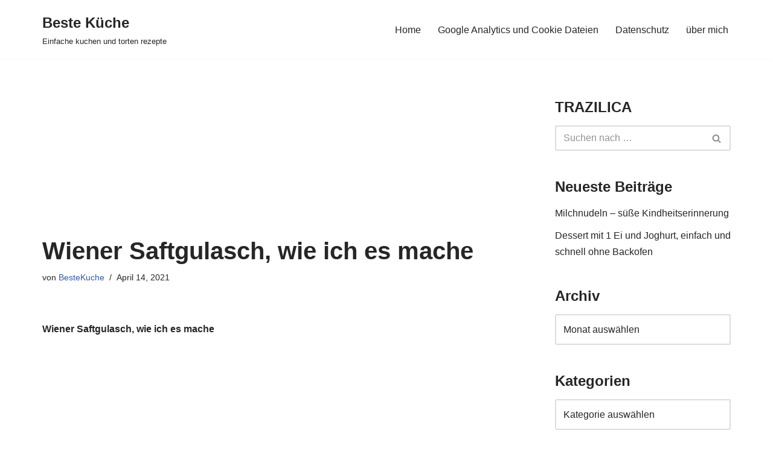

--- FILE ---
content_type: text/html; charset=utf-8
request_url: https://www.google.com/recaptcha/api2/aframe
body_size: 266
content:
<!DOCTYPE HTML><html><head><meta http-equiv="content-type" content="text/html; charset=UTF-8"></head><body><script nonce="yCOVfLKd9sLgkLcPCOo2nA">/** Anti-fraud and anti-abuse applications only. See google.com/recaptcha */ try{var clients={'sodar':'https://pagead2.googlesyndication.com/pagead/sodar?'};window.addEventListener("message",function(a){try{if(a.source===window.parent){var b=JSON.parse(a.data);var c=clients[b['id']];if(c){var d=document.createElement('img');d.src=c+b['params']+'&rc='+(localStorage.getItem("rc::a")?sessionStorage.getItem("rc::b"):"");window.document.body.appendChild(d);sessionStorage.setItem("rc::e",parseInt(sessionStorage.getItem("rc::e")||0)+1);localStorage.setItem("rc::h",'1762138107843');}}}catch(b){}});window.parent.postMessage("_grecaptcha_ready", "*");}catch(b){}</script></body></html>